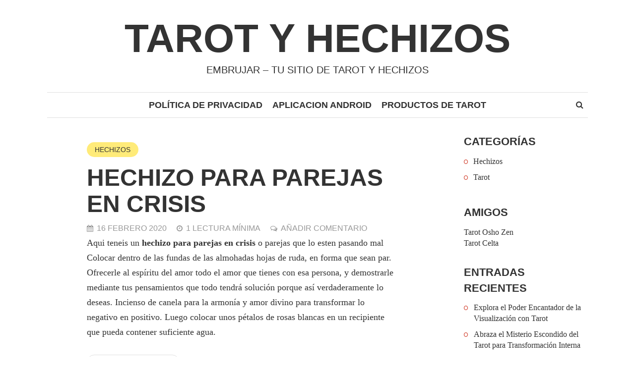

--- FILE ---
content_type: text/html; charset=UTF-8
request_url: https://www.embrujar.com/hechizo-para-parejas-en-crisis/
body_size: 14512
content:
<!DOCTYPE html><html lang="es" prefix="og: https://ogp.me/ns#"><head><script data-no-optimize="1">var litespeed_docref=sessionStorage.getItem("litespeed_docref");litespeed_docref&&(Object.defineProperty(document,"referrer",{get:function(){return litespeed_docref}}),sessionStorage.removeItem("litespeed_docref"));</script> <meta charset="UTF-8"><meta name="viewport" content="width=device-width, initial-scale=1"><link rel="profile" href="https://gmpg.org/xfn/11"><link rel="pingback" href=""><title>Hechizo para parejas en crisis - Tarot y Hechizos</title><meta name="description" content="Aqui teneis un hechizo para parejas en crisis o parejas que lo esten pasando mal Colocar dentro de las fundas de las almohadas hojas de ruda, en forma que"/><meta name="robots" content="index, follow, max-snippet:-1, max-video-preview:-1, max-image-preview:large"/><link rel="canonical" href="https://www.embrujar.com/hechizo-para-parejas-en-crisis/" /><meta property="og:locale" content="es_ES" /><meta property="og:type" content="article" /><meta property="og:title" content="Hechizo para parejas en crisis - Tarot y Hechizos" /><meta property="og:description" content="Aqui teneis un hechizo para parejas en crisis o parejas que lo esten pasando mal Colocar dentro de las fundas de las almohadas hojas de ruda, en forma que" /><meta property="og:url" content="https://www.embrujar.com/hechizo-para-parejas-en-crisis/" /><meta property="og:site_name" content="Tarot y Hechizos" /><meta property="article:tag" content="hechizos de amor" /><meta property="article:section" content="Hechizos" /><meta property="og:image" content="https://i0.wp.com/www.embrujar.com/wp-content/uploads/2020/02/tarot_angelical.jpg" /><meta property="og:image:secure_url" content="https://i0.wp.com/www.embrujar.com/wp-content/uploads/2020/02/tarot_angelical.jpg" /><meta property="og:image:width" content="720" /><meta property="og:image:height" content="300" /><meta property="og:image:alt" content="Hechizo para parejas en crisis" /><meta property="og:image:type" content="image/jpeg" /><meta property="article:published_time" content="2020-02-16T00:25:28+00:00" /><meta name="twitter:card" content="summary_large_image" /><meta name="twitter:title" content="Hechizo para parejas en crisis - Tarot y Hechizos" /><meta name="twitter:description" content="Aqui teneis un hechizo para parejas en crisis o parejas que lo esten pasando mal Colocar dentro de las fundas de las almohadas hojas de ruda, en forma que" /><meta name="twitter:image" content="https://i0.wp.com/www.embrujar.com/wp-content/uploads/2020/02/tarot_angelical.jpg" /><meta name="twitter:label1" content="Escrito por" /><meta name="twitter:data1" content="Embrujar" /><meta name="twitter:label2" content="Tiempo de lectura" /><meta name="twitter:data2" content="Menos de un minuto" /> <script type="application/ld+json" class="rank-math-schema">{"@context":"https://schema.org","@graph":[{"@type":["Person","Organization"],"@id":"https://www.embrujar.com/#person","name":"Tarot y Hechizos","logo":{"@type":"ImageObject","@id":"https://www.embrujar.com/#logo","url":"https://www.embrujar.com/wp-content/uploads/2020/02/cropped-tarot_normal.jpg","contentUrl":"https://www.embrujar.com/wp-content/uploads/2020/02/cropped-tarot_normal.jpg","caption":"Tarot y Hechizos","inLanguage":"es","width":"512","height":"512"},"image":{"@type":"ImageObject","@id":"https://www.embrujar.com/#logo","url":"https://www.embrujar.com/wp-content/uploads/2020/02/cropped-tarot_normal.jpg","contentUrl":"https://www.embrujar.com/wp-content/uploads/2020/02/cropped-tarot_normal.jpg","caption":"Tarot y Hechizos","inLanguage":"es","width":"512","height":"512"}},{"@type":"WebSite","@id":"https://www.embrujar.com/#website","url":"https://www.embrujar.com","name":"Tarot y Hechizos","publisher":{"@id":"https://www.embrujar.com/#person"},"inLanguage":"es"},{"@type":"ImageObject","@id":"https://i0.wp.com/www.embrujar.com/wp-content/uploads/2020/02/tarot_angelical.jpg?fit=720%2C300&amp;ssl=1","url":"https://i0.wp.com/www.embrujar.com/wp-content/uploads/2020/02/tarot_angelical.jpg?fit=720%2C300&amp;ssl=1","width":"720","height":"300","inLanguage":"es"},{"@type":"WebPage","@id":"https://www.embrujar.com/hechizo-para-parejas-en-crisis/#webpage","url":"https://www.embrujar.com/hechizo-para-parejas-en-crisis/","name":"Hechizo para parejas en crisis - Tarot y Hechizos","datePublished":"2020-02-16T00:25:28+00:00","dateModified":"2020-02-16T00:25:28+00:00","isPartOf":{"@id":"https://www.embrujar.com/#website"},"primaryImageOfPage":{"@id":"https://i0.wp.com/www.embrujar.com/wp-content/uploads/2020/02/tarot_angelical.jpg?fit=720%2C300&amp;ssl=1"},"inLanguage":"es"},{"@type":"Person","@id":"https://www.embrujar.com/author/embrujar/","name":"Embrujar","url":"https://www.embrujar.com/author/embrujar/","image":{"@type":"ImageObject","@id":"https://www.embrujar.com/wp-content/litespeed/avatar/6566c48e951da804e6646c1cc8d713d1.jpg?ver=1769018922","url":"https://www.embrujar.com/wp-content/litespeed/avatar/6566c48e951da804e6646c1cc8d713d1.jpg?ver=1769018922","caption":"Embrujar","inLanguage":"es"}},{"@type":"BlogPosting","headline":"Hechizo para parejas en crisis - Tarot y Hechizos","datePublished":"2020-02-16T00:25:28+00:00","dateModified":"2020-02-16T00:25:28+00:00","articleSection":"Hechizos","author":{"@id":"https://www.embrujar.com/author/embrujar/","name":"Embrujar"},"publisher":{"@id":"https://www.embrujar.com/#person"},"description":"Aqui teneis un hechizo para parejas en crisis o parejas que lo esten pasando mal Colocar dentro de las fundas de las almohadas hojas de ruda, en forma que","name":"Hechizo para parejas en crisis - Tarot y Hechizos","@id":"https://www.embrujar.com/hechizo-para-parejas-en-crisis/#richSnippet","isPartOf":{"@id":"https://www.embrujar.com/hechizo-para-parejas-en-crisis/#webpage"},"image":{"@id":"https://i0.wp.com/www.embrujar.com/wp-content/uploads/2020/02/tarot_angelical.jpg?fit=720%2C300&amp;ssl=1"},"inLanguage":"es","mainEntityOfPage":{"@id":"https://www.embrujar.com/hechizo-para-parejas-en-crisis/#webpage"}}]}</script> <link rel='dns-prefetch' href='//www.googletagmanager.com' /><link rel='dns-prefetch' href='//stats.wp.com' /><link rel='dns-prefetch' href='//use.fontawesome.com' /><link rel='dns-prefetch' href='//fonts.googleapis.com' /><link rel='dns-prefetch' href='//pagead2.googlesyndication.com' /><link rel='preconnect' href='//i0.wp.com' /><link rel='preconnect' href='//c0.wp.com' /><link rel="alternate" type="application/rss+xml" title="Tarot y Hechizos &raquo; Feed" href="https://www.embrujar.com/feed/" /><link rel="alternate" type="application/rss+xml" title="Tarot y Hechizos &raquo; Feed de los comentarios" href="https://www.embrujar.com/comments/feed/" /><link rel="alternate" type="application/rss+xml" title="Tarot y Hechizos &raquo; Comentario Hechizo para parejas en crisis del feed" href="https://www.embrujar.com/hechizo-para-parejas-en-crisis/feed/" /><link rel="alternate" title="oEmbed (JSON)" type="application/json+oembed" href="https://www.embrujar.com/wp-json/oembed/1.0/embed?url=https%3A%2F%2Fwww.embrujar.com%2Fhechizo-para-parejas-en-crisis%2F" /><link rel="alternate" title="oEmbed (XML)" type="text/xml+oembed" href="https://www.embrujar.com/wp-json/oembed/1.0/embed?url=https%3A%2F%2Fwww.embrujar.com%2Fhechizo-para-parejas-en-crisis%2F&#038;format=xml" /><style id='wp-img-auto-sizes-contain-inline-css' type='text/css'>img:is([sizes=auto i],[sizes^="auto," i]){contain-intrinsic-size:3000px 1500px}
/*# sourceURL=wp-img-auto-sizes-contain-inline-css */</style><style id="litespeed-ccss">ul{box-sizing:border-box}.entry-content{counter-reset:footnotes}:root{--wp--preset--font-size--normal:16px;--wp--preset--font-size--huge:42px}:root{--wp--preset--aspect-ratio--square:1;--wp--preset--aspect-ratio--4-3:4/3;--wp--preset--aspect-ratio--3-4:3/4;--wp--preset--aspect-ratio--3-2:3/2;--wp--preset--aspect-ratio--2-3:2/3;--wp--preset--aspect-ratio--16-9:16/9;--wp--preset--aspect-ratio--9-16:9/16;--wp--preset--color--black:#000000;--wp--preset--color--cyan-bluish-gray:#abb8c3;--wp--preset--color--white:#ffffff;--wp--preset--color--pale-pink:#f78da7;--wp--preset--color--vivid-red:#cf2e2e;--wp--preset--color--luminous-vivid-orange:#ff6900;--wp--preset--color--luminous-vivid-amber:#fcb900;--wp--preset--color--light-green-cyan:#7bdcb5;--wp--preset--color--vivid-green-cyan:#00d084;--wp--preset--color--pale-cyan-blue:#8ed1fc;--wp--preset--color--vivid-cyan-blue:#0693e3;--wp--preset--color--vivid-purple:#9b51e0;--wp--preset--gradient--vivid-cyan-blue-to-vivid-purple:linear-gradient(135deg,rgba(6,147,227,1) 0%,rgb(155,81,224) 100%);--wp--preset--gradient--light-green-cyan-to-vivid-green-cyan:linear-gradient(135deg,rgb(122,220,180) 0%,rgb(0,208,130) 100%);--wp--preset--gradient--luminous-vivid-amber-to-luminous-vivid-orange:linear-gradient(135deg,rgba(252,185,0,1) 0%,rgba(255,105,0,1) 100%);--wp--preset--gradient--luminous-vivid-orange-to-vivid-red:linear-gradient(135deg,rgba(255,105,0,1) 0%,rgb(207,46,46) 100%);--wp--preset--gradient--very-light-gray-to-cyan-bluish-gray:linear-gradient(135deg,rgb(238,238,238) 0%,rgb(169,184,195) 100%);--wp--preset--gradient--cool-to-warm-spectrum:linear-gradient(135deg,rgb(74,234,220) 0%,rgb(151,120,209) 20%,rgb(207,42,186) 40%,rgb(238,44,130) 60%,rgb(251,105,98) 80%,rgb(254,248,76) 100%);--wp--preset--gradient--blush-light-purple:linear-gradient(135deg,rgb(255,206,236) 0%,rgb(152,150,240) 100%);--wp--preset--gradient--blush-bordeaux:linear-gradient(135deg,rgb(254,205,165) 0%,rgb(254,45,45) 50%,rgb(107,0,62) 100%);--wp--preset--gradient--luminous-dusk:linear-gradient(135deg,rgb(255,203,112) 0%,rgb(199,81,192) 50%,rgb(65,88,208) 100%);--wp--preset--gradient--pale-ocean:linear-gradient(135deg,rgb(255,245,203) 0%,rgb(182,227,212) 50%,rgb(51,167,181) 100%);--wp--preset--gradient--electric-grass:linear-gradient(135deg,rgb(202,248,128) 0%,rgb(113,206,126) 100%);--wp--preset--gradient--midnight:linear-gradient(135deg,rgb(2,3,129) 0%,rgb(40,116,252) 100%);--wp--preset--font-size--small:13px;--wp--preset--font-size--medium:20px;--wp--preset--font-size--large:36px;--wp--preset--font-size--x-large:42px;--wp--preset--spacing--20:0.44rem;--wp--preset--spacing--30:0.67rem;--wp--preset--spacing--40:1rem;--wp--preset--spacing--50:1.5rem;--wp--preset--spacing--60:2.25rem;--wp--preset--spacing--70:3.38rem;--wp--preset--spacing--80:5.06rem;--wp--preset--shadow--natural:6px 6px 9px rgba(0, 0, 0, 0.2);--wp--preset--shadow--deep:12px 12px 50px rgba(0, 0, 0, 0.4);--wp--preset--shadow--sharp:6px 6px 0px rgba(0, 0, 0, 0.2);--wp--preset--shadow--outlined:6px 6px 0px -3px rgba(255, 255, 255, 1), 6px 6px rgba(0, 0, 0, 1);--wp--preset--shadow--crisp:6px 6px 0px rgba(0, 0, 0, 1)}body{background:#fff}a{color:#d34836}.site-navigation-wrapper{border-top:1px solid rgb(153 153 153 / .3);border-bottom:1px solid rgb(153 153 153 / .3)}body,.site-header .site-title a,.smr-nofimg .smr-post.has-post-thumbnail .entry-header .entry-title,.smr-nav-search button.smr-search-submit{color:#333}.has-post-thumbnail .entry-meta .meta-item,.has-post-thumbnail .entry-meta span,.has-post-thumbnail .entry-meta a{color:rgb(255 255 255 / .7)}.main-navigation li:after{background:#d34836}h1,.h1,.main-navigation a,.smr-nav-social a,.smr-nav-search button.smr-search-submit,.site-header .site-title a{color:#333}.post-categories a{background:#ffeb79}.entry-meta .meta-item,.entry-meta span,.entry-meta a,.entry-footer .meta-tags a,.smr-nofimg .has-post-thumbnail .entry-meta .meta-item,.smr-nofimg .has-post-thumbnail .entry-meta span,.smr-nofimg .has-post-thumbnail .entry-meta a{color:#999}.smr-resp-separator{background:rgb(153 153 153 / .3)}input[type="text"],textarea{border:1px solid rgb(153 153 153 / .7)}.entry-footer .meta-tags a,.smr-post{border-color:rgb(153 153 153 / .3)}button{border:1px solid rgb(211 72 54 / .7);color:#d34836}@media (max-width:620px){.smr-post.has-post-thumbnail .entry-header .entry-title{color:#333}.has-post-thumbnail .entry-meta .meta-item,.has-post-thumbnail .entry-meta span,.has-post-thumbnail .entry-meta a{color:#999}}</style><link rel="preload" data-asynced="1" data-optimized="2" as="style" onload="this.onload=null;this.rel='stylesheet'" href="https://www.embrujar.com/wp-content/litespeed/ucss/84cd31f69fbcf9d37e395801293b532f.css?ver=28c1a" /><script data-optimized="1" type="litespeed/javascript" data-src="https://www.embrujar.com/wp-content/plugins/litespeed-cache/assets/js/css_async.min.js"></script> <link data-asynced="1" as="style" onload="this.onload=null;this.rel='stylesheet'"  rel='preload' id='wp-block-library-css' href='https://c0.wp.com/c/6.9/wp-includes/css/dist/block-library/style.min.css' type='text/css' media='all' /><style id='global-styles-inline-css' type='text/css'>:root{--wp--preset--aspect-ratio--square: 1;--wp--preset--aspect-ratio--4-3: 4/3;--wp--preset--aspect-ratio--3-4: 3/4;--wp--preset--aspect-ratio--3-2: 3/2;--wp--preset--aspect-ratio--2-3: 2/3;--wp--preset--aspect-ratio--16-9: 16/9;--wp--preset--aspect-ratio--9-16: 9/16;--wp--preset--color--black: #000000;--wp--preset--color--cyan-bluish-gray: #abb8c3;--wp--preset--color--white: #ffffff;--wp--preset--color--pale-pink: #f78da7;--wp--preset--color--vivid-red: #cf2e2e;--wp--preset--color--luminous-vivid-orange: #ff6900;--wp--preset--color--luminous-vivid-amber: #fcb900;--wp--preset--color--light-green-cyan: #7bdcb5;--wp--preset--color--vivid-green-cyan: #00d084;--wp--preset--color--pale-cyan-blue: #8ed1fc;--wp--preset--color--vivid-cyan-blue: #0693e3;--wp--preset--color--vivid-purple: #9b51e0;--wp--preset--gradient--vivid-cyan-blue-to-vivid-purple: linear-gradient(135deg,rgb(6,147,227) 0%,rgb(155,81,224) 100%);--wp--preset--gradient--light-green-cyan-to-vivid-green-cyan: linear-gradient(135deg,rgb(122,220,180) 0%,rgb(0,208,130) 100%);--wp--preset--gradient--luminous-vivid-amber-to-luminous-vivid-orange: linear-gradient(135deg,rgb(252,185,0) 0%,rgb(255,105,0) 100%);--wp--preset--gradient--luminous-vivid-orange-to-vivid-red: linear-gradient(135deg,rgb(255,105,0) 0%,rgb(207,46,46) 100%);--wp--preset--gradient--very-light-gray-to-cyan-bluish-gray: linear-gradient(135deg,rgb(238,238,238) 0%,rgb(169,184,195) 100%);--wp--preset--gradient--cool-to-warm-spectrum: linear-gradient(135deg,rgb(74,234,220) 0%,rgb(151,120,209) 20%,rgb(207,42,186) 40%,rgb(238,44,130) 60%,rgb(251,105,98) 80%,rgb(254,248,76) 100%);--wp--preset--gradient--blush-light-purple: linear-gradient(135deg,rgb(255,206,236) 0%,rgb(152,150,240) 100%);--wp--preset--gradient--blush-bordeaux: linear-gradient(135deg,rgb(254,205,165) 0%,rgb(254,45,45) 50%,rgb(107,0,62) 100%);--wp--preset--gradient--luminous-dusk: linear-gradient(135deg,rgb(255,203,112) 0%,rgb(199,81,192) 50%,rgb(65,88,208) 100%);--wp--preset--gradient--pale-ocean: linear-gradient(135deg,rgb(255,245,203) 0%,rgb(182,227,212) 50%,rgb(51,167,181) 100%);--wp--preset--gradient--electric-grass: linear-gradient(135deg,rgb(202,248,128) 0%,rgb(113,206,126) 100%);--wp--preset--gradient--midnight: linear-gradient(135deg,rgb(2,3,129) 0%,rgb(40,116,252) 100%);--wp--preset--font-size--small: 13px;--wp--preset--font-size--medium: 20px;--wp--preset--font-size--large: 36px;--wp--preset--font-size--x-large: 42px;--wp--preset--spacing--20: 0.44rem;--wp--preset--spacing--30: 0.67rem;--wp--preset--spacing--40: 1rem;--wp--preset--spacing--50: 1.5rem;--wp--preset--spacing--60: 2.25rem;--wp--preset--spacing--70: 3.38rem;--wp--preset--spacing--80: 5.06rem;--wp--preset--shadow--natural: 6px 6px 9px rgba(0, 0, 0, 0.2);--wp--preset--shadow--deep: 12px 12px 50px rgba(0, 0, 0, 0.4);--wp--preset--shadow--sharp: 6px 6px 0px rgba(0, 0, 0, 0.2);--wp--preset--shadow--outlined: 6px 6px 0px -3px rgb(255, 255, 255), 6px 6px rgb(0, 0, 0);--wp--preset--shadow--crisp: 6px 6px 0px rgb(0, 0, 0);}:where(.is-layout-flex){gap: 0.5em;}:where(.is-layout-grid){gap: 0.5em;}body .is-layout-flex{display: flex;}.is-layout-flex{flex-wrap: wrap;align-items: center;}.is-layout-flex > :is(*, div){margin: 0;}body .is-layout-grid{display: grid;}.is-layout-grid > :is(*, div){margin: 0;}:where(.wp-block-columns.is-layout-flex){gap: 2em;}:where(.wp-block-columns.is-layout-grid){gap: 2em;}:where(.wp-block-post-template.is-layout-flex){gap: 1.25em;}:where(.wp-block-post-template.is-layout-grid){gap: 1.25em;}.has-black-color{color: var(--wp--preset--color--black) !important;}.has-cyan-bluish-gray-color{color: var(--wp--preset--color--cyan-bluish-gray) !important;}.has-white-color{color: var(--wp--preset--color--white) !important;}.has-pale-pink-color{color: var(--wp--preset--color--pale-pink) !important;}.has-vivid-red-color{color: var(--wp--preset--color--vivid-red) !important;}.has-luminous-vivid-orange-color{color: var(--wp--preset--color--luminous-vivid-orange) !important;}.has-luminous-vivid-amber-color{color: var(--wp--preset--color--luminous-vivid-amber) !important;}.has-light-green-cyan-color{color: var(--wp--preset--color--light-green-cyan) !important;}.has-vivid-green-cyan-color{color: var(--wp--preset--color--vivid-green-cyan) !important;}.has-pale-cyan-blue-color{color: var(--wp--preset--color--pale-cyan-blue) !important;}.has-vivid-cyan-blue-color{color: var(--wp--preset--color--vivid-cyan-blue) !important;}.has-vivid-purple-color{color: var(--wp--preset--color--vivid-purple) !important;}.has-black-background-color{background-color: var(--wp--preset--color--black) !important;}.has-cyan-bluish-gray-background-color{background-color: var(--wp--preset--color--cyan-bluish-gray) !important;}.has-white-background-color{background-color: var(--wp--preset--color--white) !important;}.has-pale-pink-background-color{background-color: var(--wp--preset--color--pale-pink) !important;}.has-vivid-red-background-color{background-color: var(--wp--preset--color--vivid-red) !important;}.has-luminous-vivid-orange-background-color{background-color: var(--wp--preset--color--luminous-vivid-orange) !important;}.has-luminous-vivid-amber-background-color{background-color: var(--wp--preset--color--luminous-vivid-amber) !important;}.has-light-green-cyan-background-color{background-color: var(--wp--preset--color--light-green-cyan) !important;}.has-vivid-green-cyan-background-color{background-color: var(--wp--preset--color--vivid-green-cyan) !important;}.has-pale-cyan-blue-background-color{background-color: var(--wp--preset--color--pale-cyan-blue) !important;}.has-vivid-cyan-blue-background-color{background-color: var(--wp--preset--color--vivid-cyan-blue) !important;}.has-vivid-purple-background-color{background-color: var(--wp--preset--color--vivid-purple) !important;}.has-black-border-color{border-color: var(--wp--preset--color--black) !important;}.has-cyan-bluish-gray-border-color{border-color: var(--wp--preset--color--cyan-bluish-gray) !important;}.has-white-border-color{border-color: var(--wp--preset--color--white) !important;}.has-pale-pink-border-color{border-color: var(--wp--preset--color--pale-pink) !important;}.has-vivid-red-border-color{border-color: var(--wp--preset--color--vivid-red) !important;}.has-luminous-vivid-orange-border-color{border-color: var(--wp--preset--color--luminous-vivid-orange) !important;}.has-luminous-vivid-amber-border-color{border-color: var(--wp--preset--color--luminous-vivid-amber) !important;}.has-light-green-cyan-border-color{border-color: var(--wp--preset--color--light-green-cyan) !important;}.has-vivid-green-cyan-border-color{border-color: var(--wp--preset--color--vivid-green-cyan) !important;}.has-pale-cyan-blue-border-color{border-color: var(--wp--preset--color--pale-cyan-blue) !important;}.has-vivid-cyan-blue-border-color{border-color: var(--wp--preset--color--vivid-cyan-blue) !important;}.has-vivid-purple-border-color{border-color: var(--wp--preset--color--vivid-purple) !important;}.has-vivid-cyan-blue-to-vivid-purple-gradient-background{background: var(--wp--preset--gradient--vivid-cyan-blue-to-vivid-purple) !important;}.has-light-green-cyan-to-vivid-green-cyan-gradient-background{background: var(--wp--preset--gradient--light-green-cyan-to-vivid-green-cyan) !important;}.has-luminous-vivid-amber-to-luminous-vivid-orange-gradient-background{background: var(--wp--preset--gradient--luminous-vivid-amber-to-luminous-vivid-orange) !important;}.has-luminous-vivid-orange-to-vivid-red-gradient-background{background: var(--wp--preset--gradient--luminous-vivid-orange-to-vivid-red) !important;}.has-very-light-gray-to-cyan-bluish-gray-gradient-background{background: var(--wp--preset--gradient--very-light-gray-to-cyan-bluish-gray) !important;}.has-cool-to-warm-spectrum-gradient-background{background: var(--wp--preset--gradient--cool-to-warm-spectrum) !important;}.has-blush-light-purple-gradient-background{background: var(--wp--preset--gradient--blush-light-purple) !important;}.has-blush-bordeaux-gradient-background{background: var(--wp--preset--gradient--blush-bordeaux) !important;}.has-luminous-dusk-gradient-background{background: var(--wp--preset--gradient--luminous-dusk) !important;}.has-pale-ocean-gradient-background{background: var(--wp--preset--gradient--pale-ocean) !important;}.has-electric-grass-gradient-background{background: var(--wp--preset--gradient--electric-grass) !important;}.has-midnight-gradient-background{background: var(--wp--preset--gradient--midnight) !important;}.has-small-font-size{font-size: var(--wp--preset--font-size--small) !important;}.has-medium-font-size{font-size: var(--wp--preset--font-size--medium) !important;}.has-large-font-size{font-size: var(--wp--preset--font-size--large) !important;}.has-x-large-font-size{font-size: var(--wp--preset--font-size--x-large) !important;}
/*# sourceURL=global-styles-inline-css */</style><style id='classic-theme-styles-inline-css' type='text/css'>/*! This file is auto-generated */
.wp-block-button__link{color:#fff;background-color:#32373c;border-radius:9999px;box-shadow:none;text-decoration:none;padding:calc(.667em + 2px) calc(1.333em + 2px);font-size:1.125em}.wp-block-file__button{background:#32373c;color:#fff;text-decoration:none}
/*# sourceURL=/wp-includes/css/classic-themes.min.css */</style><style id='smr-style-inline-css' type='text/css'>body,.main-navigation ul ul {background: #ffffff;}a{color: #d34836;}.site-navigation-wrapper{border-top: 1px solid rgba(153,153,153,0.3);border-bottom: 1px solid rgba(153,153,153,0.3);}.entry-content a:not(.more-link):not(.wp-block-button__link){color: #333333;background: -webkit-gradient(linear, 50% 100%, 50% 0%, color-stop(50%, #ffffff), color-stop(50%, #d34836));background: -moz-linear-gradient(bottom, #ffffff 50%, #d34836 50%);background: -webkit-linear-gradient(bottom, #ffffff 50%, #d34836 50%);background: linear-gradient(to top, #ffffff 50%, #d34836 50%);background-repeat: repeat-x;background-size: 2px 2px;background-position: 0 100%;text-shadow: 2px 0 #ffffff, 0px 2px #ffffff, -2px 0 #ffffff, 0 -2px #ffffff;}body,.site-header .site-title a,.smr-nofimg .smr-post.has-post-thumbnail .entry-title a,.smr-nofimg .smr-post.has-post-thumbnail .entry-header .entry-title,.sidebar a,.archive-head p,.smr-prev-next a,.smr-nav-search button.smr-search-submit,.sidebar .smr-search-form .smr-search-submit{color: #333333;}.has-post-thumbnail .entry-meta .meta-item, .has-post-thumbnail .entry-meta span, .has-post-thumbnail .entry-meta a{color: rgba(255,255,255,0.7);}.has-post-thumbnail .entry-meta a:hover{color: #FFF;}.main-navigation li:after{background: #d34836;}.smr-pagination a,.entry-meta a:hover,.sidebar a:hover,.sidebar li:before,.entry-content a:hover,.entry-title a:hover,.comment-list .comment-reply-link,.smr-author-box .smr-author-link,.sub-menu li:hover > a,.smr-nofimg .smr-post.has-post-thumbnail .entry-title a:hover,.smr-nofimg .has-post-thumbnail .entry-meta a:hover,.smr-post.format-video .entry-header .entry-title a:hover,.smr-post.format-gallery .entry-header .entry-title a:hover,.smr-post.format-audio .entry-header .entry-title a:hover,.smr-post.format-image .entry-header .entry-title a:hover,.smr-post.format-video .entry-header .entry-meta a:hover,.smr-post.format-audio .entry-header .entry-meta a:hover,.smr-post.format-gallery .entry-header .entry-meta a:hover,.smr-post.format-image .entry-header .entry-meta a:hover,.sidebar .tagcloud a:hover,.entry-footer .meta-tags a:hover,.smr-prev-next a:hover,.site-footer a:hover{color: #d34836;}.sidebar .tagcloud a:hover,.entry-footer .meta-tags a:hover,.smr-pagination a,.smr-pagination .page-numbers.current,.comment-list .comment-reply-link,.smr-author-box .smr-author-link,.more-link,.smr-pagelinks-nav a,.mks_autor_link_wrap a{border: 1px solid rgba(211,72,54,0.7)}.smr-pagination a:hover,.smr-pagination .page-numbers.current{background: #d34836;}.smr-format-action,.smr-format-action:hover,.comment-list .comment-reply-link:hover,.smr-author-box .smr-author-link:hover,.entry-content p .more-link:hover,.smr-pagelinks-nav a:hover,.mks_autor_link_wrap a:hover{color: #FFF;background: #d34836;}h1,h2,h3,h4,h5,h6,.h1,.h2,.h3,.h4,.h5,.h6,.entry-title a,.main-navigation a,.smr-nav-social a,.smr-nav-search button.smr-search-submit,.site-header .site-title a,.smr-post.format-video .entry-header .entry-title,.smr-post.format-gallery .entry-header .entry-title,.smr-post.format-audio .entry-header .entry-title,.smr-post.format-image .entry-header .entry-title,.smr-post.format-video .entry-header .entry-title a,.smr-post.format-gallery .entry-header .entry-title a,.smr-post.format-audio .entry-header .entry-title a,.smr-post.format-image .entry-header .entry-title a{color: #333333;}.post-categories a{background: #ffeb79;}.entry-meta .meta-item, .entry-meta span, .entry-meta a,.comment-metadata a,.entry-footer .meta-tags a,.smr-nofimg .has-post-thumbnail .entry-meta .meta-item, .smr-nofimg .has-post-thumbnail .entry-meta span, .smr-nofimg .has-post-thumbnail .entry-meta a,.smr-post.format-video .entry-header .entry-meta *,.smr-post.format-audio .entry-header .entry-meta *,.smr-post.format-gallery .entry-header .entry-meta *,.smr-post.format-image .entry-header .entry-meta *,.tagcloud a,.post-date,.sidebar .comment-author-link,.rss-date{color: #999999;}.smr-resp-separator{background: rgba(153,153,153,0.3);}input[type="text"],input[type="email"],input[type="url"],input[type="password"],textarea,select,.widget select{border: 1px solid rgba(153,153,153,0.7)}.entry-footer .meta-tags a,blockquote,.smr-post{border-color: rgba(153,153,153,0.3);}.comment-form .form-submit .submit,.mks_autor_link_wrap a,button, html input[type="button"], input[type="reset"], input[type="submit"]{border: 1px solid rgba(211,72,54,0.7);color: #d34836;}hr{border-top: 1px solid rgba(153,153,153,0.3);}.error404 .entry-content .smr-search-form .smr-search-submit,.not-found .smr-search-form .smr-search-submit{color: #333333;background: transparent;}.comment-form .form-submit .submit:hover,button:hover,html input[type="button"]:hover, input[type="reset"]:hover, input[type="submit"]:hover{color: #FFF;background: #d34836;}.site-footer a{color: #ffffff;}.mobile-nav{background: #d34836;}@media (max-width: 620px){.smr-post.has-post-thumbnail .entry-header .entry-title, .smr-post.has-post-thumbnail .entry-header .entry-title a{color: #333333;}.has-post-thumbnail .entry-meta .meta-item, .has-post-thumbnail .entry-meta span, .has-post-thumbnail .entry-meta a{color: #999999;}.has-post-thumbnail .entry-meta a:hover{color: #d34836;}}
/*# sourceURL=smr-style-inline-css */</style> <script type="litespeed/javascript" data-src="https://c0.wp.com/c/6.9/wp-includes/js/jquery/jquery.min.js" id="jquery-core-js"></script> <script type="litespeed/javascript" data-src="https://c0.wp.com/c/6.9/wp-includes/js/jquery/jquery-migrate.min.js" id="jquery-migrate-js"></script> 
 <script type="litespeed/javascript" data-src="https://www.googletagmanager.com/gtag/js?id=GT-KTBL3Z3Q" id="google_gtagjs-js"></script> <script id="google_gtagjs-js-after" type="litespeed/javascript">window.dataLayer=window.dataLayer||[];function gtag(){dataLayer.push(arguments)}
gtag("set","linker",{"domains":["www.embrujar.com"]});gtag("js",new Date());gtag("set","developer_id.dZTNiMT",!0);gtag("config","GT-KTBL3Z3Q")</script> <link rel="https://api.w.org/" href="https://www.embrujar.com/wp-json/" /><link rel="alternate" title="JSON" type="application/json" href="https://www.embrujar.com/wp-json/wp/v2/posts/90" /><link rel="EditURI" type="application/rsd+xml" title="RSD" href="https://www.embrujar.com/xmlrpc.php?rsd" /><meta name="generator" content="WordPress 6.9" /><link rel='shortlink' href='https://www.embrujar.com/?p=90' /><meta name="generator" content="Site Kit by Google 1.170.0" /><style>img#wpstats{display:none}</style><meta name="google-adsense-platform-account" content="ca-host-pub-2644536267352236"><meta name="google-adsense-platform-domain" content="sitekit.withgoogle.com"> <script type="litespeed/javascript" data-src="https://pagead2.googlesyndication.com/pagead/js/adsbygoogle.js?client=ca-pub-6167603872458915&amp;host=ca-host-pub-2644536267352236" crossorigin="anonymous"></script> <link rel="icon" href="https://i0.wp.com/www.embrujar.com/wp-content/uploads/2020/02/cropped-tarot_normal.jpg?fit=32%2C32&#038;ssl=1" sizes="32x32" /><link rel="icon" href="https://i0.wp.com/www.embrujar.com/wp-content/uploads/2020/02/cropped-tarot_normal.jpg?fit=192%2C192&#038;ssl=1" sizes="192x192" /><link rel="apple-touch-icon" href="https://i0.wp.com/www.embrujar.com/wp-content/uploads/2020/02/cropped-tarot_normal.jpg?fit=180%2C180&#038;ssl=1" /><meta name="msapplication-TileImage" content="https://i0.wp.com/www.embrujar.com/wp-content/uploads/2020/02/cropped-tarot_normal.jpg?fit=270%2C270&#038;ssl=1" /><style type="text/css" id="wp-custom-css">ins.adsbygoogle[data-ad-status="unfilled"] {
    display: none !important;
}</style></head><body data-rsssl=1 class="wp-singular post-template-default single single-post postid-90 single-format-standard wp-theme-shamrock smr-nofimg"><div id="wrapper"><header id="masthead" class="container site-header" role="banner"><div class="col-lg-12 col-sm-12 col-xs-12"><div class="site-branding">
<span class="site-title h1"><a href="https://www.embrujar.com/" rel="home">Tarot y Hechizos</a></span><p class="site-description">Embrujar &#8211; Tu sitio de Tarot y Hechizos</p></div><div class="site-navigation-wrapper"><div id="smr-nav-social-wrap" class="smr-nav-social-wrap"><ul id="smr-nav-social" class="smr-nav-social"><li><a href="#" target="_blank" class="smr-facebook"><span class="smr-social-name">Facebook</span></a></li><li><a href="#" target="_blank" class="smr-twitter"><span class="smr-social-name">Twitter</span></a></li><li><a href="#" target="_blank" class="smr-gplus"><span class="smr-social-name">Google Plus</span></a></li></ul></div><div id="smr-nav-search" class="smr-nav-search"><form class="smr-search-form" action="https://www.embrujar.com/" method="get">
<input name="s" class="smr-search-input" size="20" type="text" value="Escribe  aquí para buscar..." onfocus="(this.value == 'Escribe  aquí para buscar...') && (this.value = '')" onblur="(this.value == '') && (this.value = 'Escribe  aquí para buscar...')" placeholder="Escribe  aquí para buscar..." />
<button type="submit" class="smr-search-submit"><i class="fa fa-search"></i></button></form></div><nav id="site-navigation" class="main-navigation" role="navigation"><ul id="smr-main-nav" class="smr-main-nav"><li id="menu-item-247" class="menu-item menu-item-type-post_type menu-item-object-page menu-item-privacy-policy menu-item-247"><a rel="privacy-policy" href="https://www.embrujar.com/politica-privacidad/">Política de privacidad</a></li><li id="menu-item-248" class="menu-item menu-item-type-custom menu-item-object-custom menu-item-248"><a target="_blank" href="https://play.google.com/store/apps/details?id=com.MagiaBlanca">Aplicacion Android</a></li><li id="menu-item-380" class="menu-item menu-item-type-custom menu-item-object-custom menu-item-380"><a target="_blank" href="https://tarot.red/?ref=embrujar">Productos de Tarot</a></li></ul></nav></div>
<span class="smr-hamburger"><i class="fa fa-bars"></i></span><div class="smr-resp-separator"></div></div></header><div id="content" class="container site-content"><div id="primary" class="content-area col-lg-9 col-md-8 col-sm-12 col-xs-12"><main id="main" class="site-main" role="main"><div class='code-block code-block-4' style='margin: 8px auto; text-align: center; display: block; clear: both;'> <script type="litespeed/javascript" data-src="https://pagead2.googlesyndication.com/pagead/js/adsbygoogle.js?client=ca-pub-6167603872458915"
     crossorigin="anonymous"></script> 
<ins class="adsbygoogle"
style="display:block"
data-ad-client="ca-pub-6167603872458915"
data-ad-slot="6399687850"
data-ad-format="auto"
data-full-width-responsive="true"></ins> <script type="litespeed/javascript">(adsbygoogle=window.adsbygoogle||[]).push({})</script></div><article id="post-90" class="smr-post post-90 post type-post status-publish format-standard has-post-thumbnail hentry category-hechizos tag-hechizos-de-amor"><div class="entry-header-wrapper"><header class="entry-header"><ul class="post-categories"><li><a href="https://www.embrujar.com/category/hechizos/" rel="category tag">Hechizos</a></li></ul><h1 class="entry-title">Hechizo para parejas en crisis</h1><div class="entry-meta"><div class="meta-item"><i class="fa fa-calendar"></i><span class="updated">16 febrero 2020</span></div><div class="meta-item"><i class="fa fa-clock-o"></i>1 lectura mínima</div><div class="meta-item"><i class="fa fa-comments-o"></i><a href="https://www.embrujar.com/hechizo-para-parejas-en-crisis/#respond">Añadir comentario</a></div></div></header></div><div class="entry-content"><p>Aqui teneis un <strong>hechizo para parejas en crisis</strong> o parejas que lo esten pasando mal<br />
Colocar dentro de las fundas de las almohadas hojas de ruda, en forma que sean par. Ofrecerle al esp&iacute;ritu del amor todo el amor que tienes con esa persona, y demostrarle mediante tus pensamientos que todo tendr&aacute; soluci&oacute;n porque as&iacute; verdaderamente lo deseas. Incienso de canela para la armon&iacute;a y amor divino para transformar lo negativo en positivo. Luego colocar unos p&eacute;talos de rosas blancas en un recipiente que pueda contener suficiente agua.</p><div class='code-block code-block-2' style='margin: 8px auto; text-align: center; display: block; clear: both;'> <script type="litespeed/javascript" data-src="https://pagead2.googlesyndication.com/pagead/js/adsbygoogle.js?client=ca-pub-6167603872458915"
     crossorigin="anonymous"></script> <ins class="adsbygoogle"
style="display:block; text-align:center;"
data-ad-layout="in-article"
data-ad-format="fluid"
data-ad-client="ca-pub-6167603872458915"
data-ad-slot="9291991800"></ins> <script type="litespeed/javascript">(adsbygoogle=window.adsbygoogle||[]).push({})</script></div><div class='code-block code-block-3' style='margin: 8px auto; text-align: center; display: block; clear: both;'> <script type="litespeed/javascript" data-src="https://pagead2.googlesyndication.com/pagead/js/adsbygoogle.js?client=ca-pub-6167603872458915"
     crossorigin="anonymous"></script> 
<ins class="adsbygoogle"
style="display:block"
data-ad-client="ca-pub-6167603872458915"
data-ad-slot="6399687850"
data-ad-format="auto"
data-full-width-responsive="true"></ins> <script type="litespeed/javascript">(adsbygoogle=window.adsbygoogle||[]).push({})</script></div></div></article><footer class="entry-footer"><div class="meta-tags">
<a href="https://www.embrujar.com/tag/hechizos-de-amor/" rel="tag">hechizos de amor</a></div></footer><div id="prev-next" class="smr-prev-next"><div class="smr-post-separator"></div><div class="col-lg-6 col-md-6 col-sm-6 smr-nopadding smr-prev-post">
<img data-lazyloaded="1" src="[data-uri]" width="150" height="150" data-src="https://i0.wp.com/www.embrujar.com/wp-content/uploads/2020/02/tarot_angelical.jpg?resize=150%2C150&amp;ssl=1" class="attachment-thumbnail size-thumbnail wp-post-image default-featured-img" alt="" decoding="async" data-srcset="https://i0.wp.com/www.embrujar.com/wp-content/uploads/2020/02/tarot_angelical.jpg?resize=150%2C150&amp;ssl=1 150w, https://i0.wp.com/www.embrujar.com/wp-content/uploads/2020/02/tarot_angelical.jpg?zoom=2&amp;resize=150%2C150&amp;ssl=1 300w, https://i0.wp.com/www.embrujar.com/wp-content/uploads/2020/02/tarot_angelical.jpg?zoom=3&amp;resize=150%2C150&amp;ssl=1 450w" data-sizes="(max-width: 150px) 100vw, 150px" />		<a href="https://www.embrujar.com/las-piedras-y-la-magia/" rel="prev">Las piedras y la magia</a></div><div class="col-lg-6 col-md-6 col-sm-6 smr-nopadding smr-next-post">
<img data-lazyloaded="1" src="[data-uri]" width="150" height="150" data-src="https://i0.wp.com/www.embrujar.com/wp-content/uploads/2020/02/tarot_angelical.jpg?resize=150%2C150&amp;ssl=1" class="attachment-thumbnail size-thumbnail wp-post-image default-featured-img" alt="" decoding="async" loading="lazy" data-srcset="https://i0.wp.com/www.embrujar.com/wp-content/uploads/2020/02/tarot_angelical.jpg?resize=150%2C150&amp;ssl=1 150w, https://i0.wp.com/www.embrujar.com/wp-content/uploads/2020/02/tarot_angelical.jpg?zoom=2&amp;resize=150%2C150&amp;ssl=1 300w, https://i0.wp.com/www.embrujar.com/wp-content/uploads/2020/02/tarot_angelical.jpg?zoom=3&amp;resize=150%2C150&amp;ssl=1 450w" data-sizes="auto, (max-width: 150px) 100vw, 150px" />		<a href="https://www.embrujar.com/consecuencias-de-los-amarres/" rel="next">Consecuencias de los amarres</a></div><div class="smr-post-separator"></div></div><div id="comments" class="comments-area"><div id="respond" class="comment-respond"><h3 id="reply-title" class="comment-reply-title">Deja una respuesta <small><a rel="nofollow" id="cancel-comment-reply-link" href="/hechizo-para-parejas-en-crisis/#respond" style="display:none;">Cancelar la respuesta</a></small></h3><form action="https://www.embrujar.com/wp-comments-post.php" method="post" id="commentform" class="comment-form"><p class="comment-notes"><span id="email-notes">Tu dirección de correo electrónico no será publicada.</span> <span class="required-field-message">Los campos obligatorios están marcados con <span class="required">*</span></span></p><p class="comment-form-comment"><label for="comment">Comentario <span class="required">*</span></label><textarea id="comment" name="comment" cols="45" rows="8" maxlength="65525" required></textarea></p><p class="comment-form-author"><label for="author">Nombre <span class="required">*</span></label> <input id="author" name="author" type="text" value="" size="30" maxlength="245" autocomplete="name" required /></p><p class="comment-form-email"><label for="email">Correo electrónico <span class="required">*</span></label> <input id="email" name="email" type="email" value="" size="30" maxlength="100" aria-describedby="email-notes" autocomplete="email" required /></p><p class="comment-form-url"><label for="url">Web</label> <input id="url" name="url" type="url" value="" size="30" maxlength="200" autocomplete="url" /></p><p class="comment-form-cookies-consent"><input id="wp-comment-cookies-consent" name="wp-comment-cookies-consent" type="checkbox" value="yes" /> <label for="wp-comment-cookies-consent">Guarda mi nombre, correo electrónico y web en este navegador para la próxima vez que comente.</label></p> <script type="litespeed/javascript">document.addEventListener("DOMContentLiteSpeedLoaded",function(){setTimeout(function(){var e=document.getElementById("cf-turnstile-c-457547970");e&&!e.innerHTML.trim()&&(turnstile.remove("#cf-turnstile-c-457547970"),turnstile.render("#cf-turnstile-c-457547970",{sitekey:"0x4AAAAAABWTFFtBUqneiWXw"}))},100)})</script> <p class="form-submit"><span id="cf-turnstile-c-457547970" class="cf-turnstile cf-turnstile-comments" data-action="wordpress-comment" data-callback="" data-sitekey="0x4AAAAAABWTFFtBUqneiWXw" data-theme="light" data-language="auto" data-appearance="always" data-size="normal" data-retry="auto" data-retry-interval="1000"></span><br class="cf-turnstile-br cf-turnstile-br-comments"><input name="submit" type="submit" id="submit" class="submit" value="Publicar el comentario" /><script type="litespeed/javascript">document.addEventListener("DOMContentLiteSpeedLoaded",function(){document.body.addEventListener("click",function(event){if(event.target.matches(".comment-reply-link, #cancel-comment-reply-link")){turnstile.reset(".comment-form .cf-turnstile")}})})</script> <input type='hidden' name='comment_post_ID' value='90' id='comment_post_ID' />
<input type='hidden' name='comment_parent' id='comment_parent' value='0' /></p><p style="display: none;"><input type="hidden" id="akismet_comment_nonce" name="akismet_comment_nonce" value="1f0118fdc4" /></p><p style="display: none !important;" class="akismet-fields-container" data-prefix="ak_"><label>&#916;<textarea name="ak_hp_textarea" cols="45" rows="8" maxlength="100"></textarea></label><input type="hidden" id="ak_js_1" name="ak_js" value="238"/><script type="litespeed/javascript">document.getElementById("ak_js_1").setAttribute("value",(new Date()).getTime())</script></p></form></div></div></main></div><div id="sidebar" class="sidebar col-lg-3 widget-area col-md-4 col-sm-4 col-xs-12" role="complementary"><div id="categories-2" class="widget widget_categories"><h4 class="widget-title"><span>Categorías</span></h4><ul><li class="cat-item cat-item-38"><a href="https://www.embrujar.com/category/hechizos/">Hechizos</a></li><li class="cat-item cat-item-1"><a href="https://www.embrujar.com/category/tarot/">Tarot</a></li></ul></div><div id="custom_html-3" class="widget_text widget widget_custom_html"><h4 class="widget-title"><span>Amigos</span></h4><div class="textwidget custom-html-widget"><a href="https://tarotoshozengratis.com/" target="_blank">Tarot Osho Zen</a><br/>
<a href="https://www.tarotcelta.org/" target="_blank">Tarot Celta</a><br/></div></div><div id="recent-posts-3" class="widget widget_recent_entries"><h4 class="widget-title"><span>Entradas recientes</span></h4><ul><li>
<a href="https://www.embrujar.com/explora-el-poder-encantador-de-la-visualizacion-con-tarot/">Explora el Poder Encantador de la Visualización con Tarot</a></li><li>
<a href="https://www.embrujar.com/abraza-el-misterio-escondido-del-tarot-para-transformacion-interna/">Abraza el Misterio Escondido del Tarot para Transformación Interna</a></li><li>
<a href="https://www.embrujar.com/alabanza-a-la-santisima-muerte/">Alabanza A La Santísima Muerte</a></li><li>
<a href="https://www.embrujar.com/empodera-tu-alma-con-el-resplandor-mistico-del-tarot-interior/">Empodera tu Alma con el Resplandor Místico del Tarot Interior</a></li><li>
<a href="https://www.embrujar.com/elevate-tu-crecimiento-personal-mediante-tarot-sagrado/">Elevate tu Crecimiento Personal mediante Tarot Sagrado</a></li></ul></div></div></div></div><footer id="footer" class="site-footer" role="contentinfo"><div class="container"><div class="col-lg-12"><div class="site-info">
Copyright &copy; 2026. Creado por <a href="http://mekshq.com" target="_blank">Meks</a>. Funciona con <a href="http://wordpress.org" target="_blank">WordPress</a>.</div></div></div></footer><div class="mobile-nav"><ul id="menu-menu" class="smr-res-nav"><li class="menu-item menu-item-type-post_type menu-item-object-page menu-item-privacy-policy menu-item-247"><a rel="privacy-policy" href="https://www.embrujar.com/politica-privacidad/">Política de privacidad</a></li><li class="menu-item menu-item-type-custom menu-item-object-custom menu-item-248"><a target="_blank" href="https://play.google.com/store/apps/details?id=com.MagiaBlanca">Aplicacion Android</a></li><li class="menu-item menu-item-type-custom menu-item-object-custom menu-item-380"><a target="_blank" href="https://tarot.red/?ref=embrujar">Productos de Tarot</a></li></ul><div id="smr-res-social-wrap" class="smr-res-social-wrap"><ul id="smr-res-social" class="smr-nav-social"><li><a href="#" target="_blank" class="smr-facebook"><span class="smr-social-name">Facebook</span></a></li><li><a href="#" target="_blank" class="smr-twitter"><span class="smr-social-name">Twitter</span></a></li><li><a href="#" target="_blank" class="smr-gplus"><span class="smr-social-name">Google Plus</span></a></li></ul></div><div id="smr-res-search" class="smr-res-search"><form class="smr-search-form" action="https://www.embrujar.com/" method="get">
<input name="s" class="smr-search-input" size="20" type="text" value="Escribe  aquí para buscar..." onfocus="(this.value == 'Escribe  aquí para buscar...') && (this.value = '')" onblur="(this.value == '') && (this.value = 'Escribe  aquí para buscar...')" placeholder="Escribe  aquí para buscar..." />
<button type="submit" class="smr-search-submit"><i class="fa fa-search"></i></button></form></div>
<a href="#" class="close-btn"><i class="fa fa-close"></i></a></div> <script type="speculationrules">{"prefetch":[{"source":"document","where":{"and":[{"href_matches":"/*"},{"not":{"href_matches":["/wp-*.php","/wp-admin/*","/wp-content/uploads/*","/wp-content/*","/wp-content/plugins/*","/wp-content/themes/shamrock/*","/*\\?(.+)"]}},{"not":{"selector_matches":"a[rel~=\"nofollow\"]"}},{"not":{"selector_matches":".no-prefetch, .no-prefetch a"}}]},"eagerness":"conservative"}]}</script> <script type="litespeed/javascript" data-src="https://c0.wp.com/c/6.9/wp-includes/js/comment-reply.min.js" id="comment-reply-js" data-wp-strategy="async" fetchpriority="low"></script> <script id="jetpack-stats-js-before" type="litespeed/javascript">_stq=window._stq||[];_stq.push(["view",{"v":"ext","blog":"173442072","post":"90","tz":"0","srv":"www.embrujar.com","j":"1:15.4"}]);_stq.push(["clickTrackerInit","173442072","90"])</script> <script type="text/javascript" src="https://stats.wp.com/e-202604.js" id="jetpack-stats-js" defer="defer" data-wp-strategy="defer"></script> <script type="litespeed/javascript" data-src="https://use.fontawesome.com/30858dc40a.js?ver=4.0.7" id="kirki-fontawesome-font-js"></script> <script type="litespeed/javascript" data-src="https://ajax.googleapis.com/ajax/libs/webfont/1.6.26/webfont.js?ver=3.0.25" id="webfont-loader-js"></script> <script type="text/javascript" src="https://challenges.cloudflare.com/turnstile/v0/api.js?render=auto" id="cfturnstile-js" defer="defer" data-wp-strategy="defer"></script> <script data-no-optimize="1">window.lazyLoadOptions=Object.assign({},{threshold:300},window.lazyLoadOptions||{});!function(t,e){"object"==typeof exports&&"undefined"!=typeof module?module.exports=e():"function"==typeof define&&define.amd?define(e):(t="undefined"!=typeof globalThis?globalThis:t||self).LazyLoad=e()}(this,function(){"use strict";function e(){return(e=Object.assign||function(t){for(var e=1;e<arguments.length;e++){var n,a=arguments[e];for(n in a)Object.prototype.hasOwnProperty.call(a,n)&&(t[n]=a[n])}return t}).apply(this,arguments)}function o(t){return e({},at,t)}function l(t,e){return t.getAttribute(gt+e)}function c(t){return l(t,vt)}function s(t,e){return function(t,e,n){e=gt+e;null!==n?t.setAttribute(e,n):t.removeAttribute(e)}(t,vt,e)}function i(t){return s(t,null),0}function r(t){return null===c(t)}function u(t){return c(t)===_t}function d(t,e,n,a){t&&(void 0===a?void 0===n?t(e):t(e,n):t(e,n,a))}function f(t,e){et?t.classList.add(e):t.className+=(t.className?" ":"")+e}function _(t,e){et?t.classList.remove(e):t.className=t.className.replace(new RegExp("(^|\\s+)"+e+"(\\s+|$)")," ").replace(/^\s+/,"").replace(/\s+$/,"")}function g(t){return t.llTempImage}function v(t,e){!e||(e=e._observer)&&e.unobserve(t)}function b(t,e){t&&(t.loadingCount+=e)}function p(t,e){t&&(t.toLoadCount=e)}function n(t){for(var e,n=[],a=0;e=t.children[a];a+=1)"SOURCE"===e.tagName&&n.push(e);return n}function h(t,e){(t=t.parentNode)&&"PICTURE"===t.tagName&&n(t).forEach(e)}function a(t,e){n(t).forEach(e)}function m(t){return!!t[lt]}function E(t){return t[lt]}function I(t){return delete t[lt]}function y(e,t){var n;m(e)||(n={},t.forEach(function(t){n[t]=e.getAttribute(t)}),e[lt]=n)}function L(a,t){var o;m(a)&&(o=E(a),t.forEach(function(t){var e,n;e=a,(t=o[n=t])?e.setAttribute(n,t):e.removeAttribute(n)}))}function k(t,e,n){f(t,e.class_loading),s(t,st),n&&(b(n,1),d(e.callback_loading,t,n))}function A(t,e,n){n&&t.setAttribute(e,n)}function O(t,e){A(t,rt,l(t,e.data_sizes)),A(t,it,l(t,e.data_srcset)),A(t,ot,l(t,e.data_src))}function w(t,e,n){var a=l(t,e.data_bg_multi),o=l(t,e.data_bg_multi_hidpi);(a=nt&&o?o:a)&&(t.style.backgroundImage=a,n=n,f(t=t,(e=e).class_applied),s(t,dt),n&&(e.unobserve_completed&&v(t,e),d(e.callback_applied,t,n)))}function x(t,e){!e||0<e.loadingCount||0<e.toLoadCount||d(t.callback_finish,e)}function M(t,e,n){t.addEventListener(e,n),t.llEvLisnrs[e]=n}function N(t){return!!t.llEvLisnrs}function z(t){if(N(t)){var e,n,a=t.llEvLisnrs;for(e in a){var o=a[e];n=e,o=o,t.removeEventListener(n,o)}delete t.llEvLisnrs}}function C(t,e,n){var a;delete t.llTempImage,b(n,-1),(a=n)&&--a.toLoadCount,_(t,e.class_loading),e.unobserve_completed&&v(t,n)}function R(i,r,c){var l=g(i)||i;N(l)||function(t,e,n){N(t)||(t.llEvLisnrs={});var a="VIDEO"===t.tagName?"loadeddata":"load";M(t,a,e),M(t,"error",n)}(l,function(t){var e,n,a,o;n=r,a=c,o=u(e=i),C(e,n,a),f(e,n.class_loaded),s(e,ut),d(n.callback_loaded,e,a),o||x(n,a),z(l)},function(t){var e,n,a,o;n=r,a=c,o=u(e=i),C(e,n,a),f(e,n.class_error),s(e,ft),d(n.callback_error,e,a),o||x(n,a),z(l)})}function T(t,e,n){var a,o,i,r,c;t.llTempImage=document.createElement("IMG"),R(t,e,n),m(c=t)||(c[lt]={backgroundImage:c.style.backgroundImage}),i=n,r=l(a=t,(o=e).data_bg),c=l(a,o.data_bg_hidpi),(r=nt&&c?c:r)&&(a.style.backgroundImage='url("'.concat(r,'")'),g(a).setAttribute(ot,r),k(a,o,i)),w(t,e,n)}function G(t,e,n){var a;R(t,e,n),a=e,e=n,(t=Et[(n=t).tagName])&&(t(n,a),k(n,a,e))}function D(t,e,n){var a;a=t,(-1<It.indexOf(a.tagName)?G:T)(t,e,n)}function S(t,e,n){var a;t.setAttribute("loading","lazy"),R(t,e,n),a=e,(e=Et[(n=t).tagName])&&e(n,a),s(t,_t)}function V(t){t.removeAttribute(ot),t.removeAttribute(it),t.removeAttribute(rt)}function j(t){h(t,function(t){L(t,mt)}),L(t,mt)}function F(t){var e;(e=yt[t.tagName])?e(t):m(e=t)&&(t=E(e),e.style.backgroundImage=t.backgroundImage)}function P(t,e){var n;F(t),n=e,r(e=t)||u(e)||(_(e,n.class_entered),_(e,n.class_exited),_(e,n.class_applied),_(e,n.class_loading),_(e,n.class_loaded),_(e,n.class_error)),i(t),I(t)}function U(t,e,n,a){var o;n.cancel_on_exit&&(c(t)!==st||"IMG"===t.tagName&&(z(t),h(o=t,function(t){V(t)}),V(o),j(t),_(t,n.class_loading),b(a,-1),i(t),d(n.callback_cancel,t,e,a)))}function $(t,e,n,a){var o,i,r=(i=t,0<=bt.indexOf(c(i)));s(t,"entered"),f(t,n.class_entered),_(t,n.class_exited),o=t,i=a,n.unobserve_entered&&v(o,i),d(n.callback_enter,t,e,a),r||D(t,n,a)}function q(t){return t.use_native&&"loading"in HTMLImageElement.prototype}function H(t,o,i){t.forEach(function(t){return(a=t).isIntersecting||0<a.intersectionRatio?$(t.target,t,o,i):(e=t.target,n=t,a=o,t=i,void(r(e)||(f(e,a.class_exited),U(e,n,a,t),d(a.callback_exit,e,n,t))));var e,n,a})}function B(e,n){var t;tt&&!q(e)&&(n._observer=new IntersectionObserver(function(t){H(t,e,n)},{root:(t=e).container===document?null:t.container,rootMargin:t.thresholds||t.threshold+"px"}))}function J(t){return Array.prototype.slice.call(t)}function K(t){return t.container.querySelectorAll(t.elements_selector)}function Q(t){return c(t)===ft}function W(t,e){return e=t||K(e),J(e).filter(r)}function X(e,t){var n;(n=K(e),J(n).filter(Q)).forEach(function(t){_(t,e.class_error),i(t)}),t.update()}function t(t,e){var n,a,t=o(t);this._settings=t,this.loadingCount=0,B(t,this),n=t,a=this,Y&&window.addEventListener("online",function(){X(n,a)}),this.update(e)}var Y="undefined"!=typeof window,Z=Y&&!("onscroll"in window)||"undefined"!=typeof navigator&&/(gle|ing|ro)bot|crawl|spider/i.test(navigator.userAgent),tt=Y&&"IntersectionObserver"in window,et=Y&&"classList"in document.createElement("p"),nt=Y&&1<window.devicePixelRatio,at={elements_selector:".lazy",container:Z||Y?document:null,threshold:300,thresholds:null,data_src:"src",data_srcset:"srcset",data_sizes:"sizes",data_bg:"bg",data_bg_hidpi:"bg-hidpi",data_bg_multi:"bg-multi",data_bg_multi_hidpi:"bg-multi-hidpi",data_poster:"poster",class_applied:"applied",class_loading:"litespeed-loading",class_loaded:"litespeed-loaded",class_error:"error",class_entered:"entered",class_exited:"exited",unobserve_completed:!0,unobserve_entered:!1,cancel_on_exit:!0,callback_enter:null,callback_exit:null,callback_applied:null,callback_loading:null,callback_loaded:null,callback_error:null,callback_finish:null,callback_cancel:null,use_native:!1},ot="src",it="srcset",rt="sizes",ct="poster",lt="llOriginalAttrs",st="loading",ut="loaded",dt="applied",ft="error",_t="native",gt="data-",vt="ll-status",bt=[st,ut,dt,ft],pt=[ot],ht=[ot,ct],mt=[ot,it,rt],Et={IMG:function(t,e){h(t,function(t){y(t,mt),O(t,e)}),y(t,mt),O(t,e)},IFRAME:function(t,e){y(t,pt),A(t,ot,l(t,e.data_src))},VIDEO:function(t,e){a(t,function(t){y(t,pt),A(t,ot,l(t,e.data_src))}),y(t,ht),A(t,ct,l(t,e.data_poster)),A(t,ot,l(t,e.data_src)),t.load()}},It=["IMG","IFRAME","VIDEO"],yt={IMG:j,IFRAME:function(t){L(t,pt)},VIDEO:function(t){a(t,function(t){L(t,pt)}),L(t,ht),t.load()}},Lt=["IMG","IFRAME","VIDEO"];return t.prototype={update:function(t){var e,n,a,o=this._settings,i=W(t,o);{if(p(this,i.length),!Z&&tt)return q(o)?(e=o,n=this,i.forEach(function(t){-1!==Lt.indexOf(t.tagName)&&S(t,e,n)}),void p(n,0)):(t=this._observer,o=i,t.disconnect(),a=t,void o.forEach(function(t){a.observe(t)}));this.loadAll(i)}},destroy:function(){this._observer&&this._observer.disconnect(),K(this._settings).forEach(function(t){I(t)}),delete this._observer,delete this._settings,delete this.loadingCount,delete this.toLoadCount},loadAll:function(t){var e=this,n=this._settings;W(t,n).forEach(function(t){v(t,e),D(t,n,e)})},restoreAll:function(){var e=this._settings;K(e).forEach(function(t){P(t,e)})}},t.load=function(t,e){e=o(e);D(t,e)},t.resetStatus=function(t){i(t)},t}),function(t,e){"use strict";function n(){e.body.classList.add("litespeed_lazyloaded")}function a(){console.log("[LiteSpeed] Start Lazy Load"),o=new LazyLoad(Object.assign({},t.lazyLoadOptions||{},{elements_selector:"[data-lazyloaded]",callback_finish:n})),i=function(){o.update()},t.MutationObserver&&new MutationObserver(i).observe(e.documentElement,{childList:!0,subtree:!0,attributes:!0})}var o,i;t.addEventListener?t.addEventListener("load",a,!1):t.attachEvent("onload",a)}(window,document);</script><script data-no-optimize="1">window.litespeed_ui_events=window.litespeed_ui_events||["mouseover","click","keydown","wheel","touchmove","touchstart"];var urlCreator=window.URL||window.webkitURL;function litespeed_load_delayed_js_force(){console.log("[LiteSpeed] Start Load JS Delayed"),litespeed_ui_events.forEach(e=>{window.removeEventListener(e,litespeed_load_delayed_js_force,{passive:!0})}),document.querySelectorAll("iframe[data-litespeed-src]").forEach(e=>{e.setAttribute("src",e.getAttribute("data-litespeed-src"))}),"loading"==document.readyState?window.addEventListener("DOMContentLoaded",litespeed_load_delayed_js):litespeed_load_delayed_js()}litespeed_ui_events.forEach(e=>{window.addEventListener(e,litespeed_load_delayed_js_force,{passive:!0})});async function litespeed_load_delayed_js(){let t=[];for(var d in document.querySelectorAll('script[type="litespeed/javascript"]').forEach(e=>{t.push(e)}),t)await new Promise(e=>litespeed_load_one(t[d],e));document.dispatchEvent(new Event("DOMContentLiteSpeedLoaded")),window.dispatchEvent(new Event("DOMContentLiteSpeedLoaded"))}function litespeed_load_one(t,e){console.log("[LiteSpeed] Load ",t);var d=document.createElement("script");d.addEventListener("load",e),d.addEventListener("error",e),t.getAttributeNames().forEach(e=>{"type"!=e&&d.setAttribute("data-src"==e?"src":e,t.getAttribute(e))});let a=!(d.type="text/javascript");!d.src&&t.textContent&&(d.src=litespeed_inline2src(t.textContent),a=!0),t.after(d),t.remove(),a&&e()}function litespeed_inline2src(t){try{var d=urlCreator.createObjectURL(new Blob([t.replace(/^(?:<!--)?(.*?)(?:-->)?$/gm,"$1")],{type:"text/javascript"}))}catch(e){d="data:text/javascript;base64,"+btoa(t.replace(/^(?:<!--)?(.*?)(?:-->)?$/gm,"$1"))}return d}</script><script data-no-optimize="1">var litespeed_vary=document.cookie.replace(/(?:(?:^|.*;\s*)_lscache_vary\s*\=\s*([^;]*).*$)|^.*$/,"");litespeed_vary||fetch("/wp-content/plugins/litespeed-cache/guest.vary.php",{method:"POST",cache:"no-cache",redirect:"follow"}).then(e=>e.json()).then(e=>{console.log(e),e.hasOwnProperty("reload")&&"yes"==e.reload&&(sessionStorage.setItem("litespeed_docref",document.referrer),window.location.reload(!0))});</script><script data-optimized="1" type="litespeed/javascript" data-src="https://www.embrujar.com/wp-content/litespeed/js/26e72f9f2a62ba333e12c290838fb2cf.js?ver=28c1a"></script><script defer src="https://static.cloudflareinsights.com/beacon.min.js/vcd15cbe7772f49c399c6a5babf22c1241717689176015" integrity="sha512-ZpsOmlRQV6y907TI0dKBHq9Md29nnaEIPlkf84rnaERnq6zvWvPUqr2ft8M1aS28oN72PdrCzSjY4U6VaAw1EQ==" data-cf-beacon='{"version":"2024.11.0","token":"226144498c804cea92a079ee89db0052","r":1,"server_timing":{"name":{"cfCacheStatus":true,"cfEdge":true,"cfExtPri":true,"cfL4":true,"cfOrigin":true,"cfSpeedBrain":true},"location_startswith":null}}' crossorigin="anonymous"></script>
</body></html>
<!-- Page optimized by LiteSpeed Cache @2026-01-25 16:37:59 -->

<!-- Page supported by LiteSpeed Cache 7.7 on 2026-01-25 16:37:59 -->
<!-- Guest Mode -->
<!-- QUIC.cloud CCSS loaded ✅ /ccss/07ccdfd374c7f4542c9d69010ba4bc48.css -->
<!-- QUIC.cloud UCSS loaded ✅ /ucss/84cd31f69fbcf9d37e395801293b532f.css -->

--- FILE ---
content_type: text/css
request_url: https://www.embrujar.com/wp-content/litespeed/ucss/84cd31f69fbcf9d37e395801293b532f.css?ver=28c1a
body_size: 4076
content:
@media screen,print{html{font-family:sans-serif;-ms-text-size-adjust:100%;-webkit-text-size-adjust:100%;font-size:10px;-webkit-tap-highlight-color:transparent}body{font-size:18px;background-color:#fff}article,footer,header,main,nav{display:block}a{background-color:transparent}strong{font-weight:700}body,button,h1{margin:0}small{font-size:88%}button{font:inherit;overflow:visible}input,textarea{color:inherit;font:inherit;margin:0}button,input[type=submit]{-webkit-appearance:button;cursor:pointer}input::-moz-focus-inner{border:0;padding:0}input[type=checkbox]{-webkit-box-sizing:border-box;-moz-box-sizing:border-box;box-sizing:border-box;padding:0;margin:4px 0 0;margin-top:1px \9;line-height:normal}textarea{overflow:auto}@media print{*,:after,:before{background:0 0!important;color:#000!important;-webkit-box-shadow:none!important;box-shadow:none!important;text-shadow:none!important}a,a:visited{text-decoration:underline}a[href]:after{content:" ("attr(href)")"}a[href^="#"]:after{content:""}img{page-break-inside:avoid;max-width:100%!important}h3,p{orphans:3;widows:3}h3{page-break-after:avoid}}*,:after,:before{-webkit-box-sizing:border-box;-moz-box-sizing:border-box;box-sizing:border-box}input{font-family:inherit}input,textarea{font-size:inherit;line-height:inherit}a{text-decoration:none;color:#ff5050;-webkit-transition:all .1s ease-in-out;-moz-transition:all .1s ease-in-out;-ms-transition:all .1s ease-in-out;-o-transition:all .1s ease-in-out;transition:all .1s ease-in-out}a:focus,a:hover{color:#ff0303;text-decoration:none}a:focus,input[type=checkbox]:focus{outline:5px auto -webkit-focus-ring-color;outline-offset:-2px}input[type=checkbox]:focus{outline:thin dotted}img{height:auto;max-width:100%;border:0;vertical-align:middle;-ms-interpolation-mode:bicubic}.h1,h1,h3,h4{font-family:"PT Sans Narrow",sans-serif;font-weight:700;line-height:1.2;color:inherit}h3 small{font-weight:400;line-height:1;color:#aaa;font-size:65%}.h1,h1,h3,h4,ul{margin-bottom:12.5px}h4{font-size:33px}.h1,h1{font-size:48px}h3{font-size:36px}p{margin:0 0 30px}ul{margin-top:0}.container{margin-right:auto;margin-left:auto;padding-left:25px;padding-right:25px}@media (min-width:768px){.container{width:770px}}@media (min-width:992px){.container{width:990px}}@media (min-width:1200px){.container{width:1190px}}.col-lg-12,.col-lg-3,.col-lg-6,.col-lg-9,.col-md-4,.col-md-6,.col-md-8,.col-sm-12,.col-sm-4,.col-sm-6,.col-xs-12{position:relative;min-height:1px;padding-left:25px;padding-right:25px}.col-xs-12{float:left;width:100%}@media (min-width:768px){.col-sm-12,.col-sm-4,.col-sm-6{float:left}.col-sm-12{width:100%}.col-sm-6{width:50%}.col-sm-4{width:33.33333333%}}@media (min-width:992px){.col-md-4,.col-md-6,.col-md-8{float:left}.col-md-8{width:66.66666667%}.col-md-6{width:50%}.col-md-4{width:33.33333333%}}@media (min-width:1200px){.col-lg-12,.col-lg-3,.col-lg-6,.col-lg-9{float:left}.col-lg-12{width:100%}.col-lg-9{width:73%}.col-lg-6{width:50%}.col-lg-3{width:27%}}.fa,label{display:inline-block}label{max-width:100%;margin-bottom:5px;font-weight:400}.container:after,.container:before{content:" ";display:table}.container:after{clear:both}@-ms-viewport{width:device-width}@font-face{font-display:swap;font-family:"FontAwesome";src:url(/wp-content/themes/shamrock/css/fontawesome/fonts/fontawesome-webfont.eot?v=4.4.0);src:url(/wp-content/themes/shamrock/css/fontawesome/fonts/fontawesome-webfont.eot?#iefix&v=4.4.0)format("embedded-opentype"),url(/wp-content/themes/shamrock/css/fontawesome/fonts/fontawesome-webfont.woff2?v=4.4.0)format("woff2"),url(/wp-content/themes/shamrock/css/fontawesome/fonts/fontawesome-webfont.woff?v=4.4.0)format("woff"),url(/wp-content/themes/shamrock/css/fontawesome/fonts/fontawesome-webfont.ttf?v=4.4.0)format("truetype"),url(/wp-content/themes/shamrock/css/fontawesome/fonts/fontawesome-webfont.svg?v=4.4.0#fontawesomeregular)format("svg");font-weight:400;font-style:normal}.fa{font:14px/1 FontAwesome;font-size:inherit;text-rendering:auto;-webkit-font-smoothing:antialiased;-moz-osx-font-smoothing:grayscale}.fa-search:before{content:""}.fa-close:before{content:""}.fa-clock-o:before{content:""}.fa-calendar:before{content:""}.fa-bars:before{content:""}.fa-comments-o:before{content:""}body,html{height:100%}body{background:#fff;color:#333;line-height:30px;font-weight:400;font-style:normal;text-rendering:optimizeLegibility;-webkit-font-smoothing:antialiased;-moz-osx-font-smoothing:grayscale;-moz-font-feature-settings:"liga"on}.comment-respond,.entry-footer .meta-tags a,.entry-meta a,.entry-meta span,.entry-title,.main-navigation a,.meta-item,.mobile-nav .smr-res-nav,.post-categories a,.site-footer,.site-header .site-description,.site-header .site-title,.smr-nav-search input,.widget-title,button,input[type=submit]{font-family:"PT Sans Narrow",sans-serif}.smr-nav-search .smr-search-input,body,input[type=email],input[type=text],input[type=url],textarea{font-family:"PT Serif",serif}.smr-nopadding{padding:0;margin:0}.h1,h1,h3,h4{margin-top:0}input[type=text]::-ms-clear{display:none}input[type=email],input[type=text],input[type=url],textarea{border-radius:4px;outline:0;padding:1px 10px;width:100%}input[type=checkbox]{display:inline-block}a:hover{color:#ff0303;text-decoration:none}a:focus{outline:0}a:active,a:hover{outline:0}.site-header{text-align:center;margin-bottom:40px}.site-header .site-description,.site-header .site-title{font-size:80px;text-transform:uppercase;margin:0}.site-header .site-title a{color:#333}.site-header .site-description{font-size:20px}.site-header .site-branding{padding:30px 0}.site-navigation-wrapper{float:left;width:100%;display:block;position:relative;border-top:1px solid #e2e2e2;border-bottom:1px solid #e2e2e2}.main-navigation{width:70%;margin:0 auto;position:relative;text-align:center}.main-navigation>ul{list-style:none;margin:0;padding:0;display:inline-block}.main-navigation li{display:inline-block;vertical-align:top;position:relative}.main-navigation li:after{content:"";background:#ff5050;width:100%;bottom:-2px;left:0;display:block;height:3px;position:absolute;visibility:hidden;-webkit-transform:scaleX(0);transform:scaleX(0);-webkit-transition:all .3s cubic-bezier(0,.795,0,1);-moz-transition:all .3s cubic-bezier(0,.795,0,1);-ms-transition:all .3s cubic-bezier(0,.795,0,1);-o-transition:all .3s cubic-bezier(0,.795,0,1);transition:all .3s cubic-bezier(0,.795,0,1)}.main-navigation .smr-main-nav>li:hover:after{visibility:visible;-webkit-transform:scaleX(1);transform:scaleX(1)}.main-navigation a{font-size:18px;color:#333;display:block;text-decoration:none;text-transform:uppercase;font-weight:700;padding:10px;-webkit-transition:all .1s ease-in-out;-moz-transition:all .1s ease-in-out;-ms-transition:all .1s ease-in-out;-o-transition:all .1s ease-in-out;transition:all .1s ease-in-out}.smr-nav-social-wrap{float:left}.smr-nav-social{margin:0;padding:0}.smr-nav-social li{list-style:none;float:left}.smr-nav-social a,.smr-social-name{transition-delay:.4s;-webkit-transition:all .2s ease-in-out;-moz-transition:all .2s ease-in-out;-ms-transition:all .2s ease-in-out;-o-transition:all .2s ease-in-out;transition:all .2s ease-in-out}.smr-nav-social a{position:relative;font-size:16px;line-height:40px;width:24px;padding:5px;text-decoration:none;display:block;text-align:center;color:#333}.smr-social-name{opacity:0;display:none;color:#fff;float:right;font-size:12px;margin:0 4px 0 8px}.smr-nav-social a:before{font-family:"FontAwesome";text-decoration:none}.smr-nav-search{float:right;position:relative}.smr-nav-search .smr-search-submit{border:0;background:#fff0;padding:5px 9px;font-size:16px;line-height:40px}.smr-nav-search .smr-search-input{height:49px;padding:0 30px 0 10px;width:0;position:absolute;top:0;right:0;background:0 0;z-index:3;border:0;outline:0;cursor:pointer;font-size:16px;-webkit-transition:width .3s cubic-bezier(0,.795,0,1);-moz-transition:width .3s cubic-bezier(0,.795,0,1);-ms-transition:width .3s cubic-bezier(0,.795,0,1);-o-transition:width .3s cubic-bezier(0,.795,0,1);transition:width .3s cubic-bezier(0,.795,0,1)}.smr-nav-search .smr-search-input:focus{width:200px;z-index:1;cursor:text}.site-main{margin-bottom:40px}.entry-title{text-transform:uppercase;margin:0;font-size:48px;line-height:53px;-ms-word-wrap:break-word;word-wrap:break-word}.entry-header{padding:0 0 0 80px;float:left;width:100%;display:block;position:relative}.smr-post.has-post-thumbnail .entry-header{position:absolute;bottom:0;padding:0 80px 38px;z-index:10}.smr-post.has-post-thumbnail .entry-header .entry-title{color:#fff}.smr-nofimg .smr-post.has-post-thumbnail .entry-header{position:relative;bottom:0;padding-bottom:0}.entry-meta .meta-item{float:left;margin-right:20px}.entry-meta .meta-item,.entry-meta a,.entry-meta span{color:rgb(51 51 51/.8);font-size:16px;line-height:28px;text-transform:uppercase}.entry-meta a:hover{color:#ff5050}.entry-meta i{margin-right:7px;font-size:14px}.entry-meta{margin-top:9px}.has-post-thumbnail .entry-meta .meta-item,.has-post-thumbnail .entry-meta a,.has-post-thumbnail .entry-meta span{color:#fff}.comment-form p,.entry-header-wrapper{margin-bottom:20px}.has-post-thumbnail .entry-header-wrapper{margin-bottom:30px}.smr-nofimg .has-post-thumbnail .entry-header-wrapper{margin-bottom:0}.smr-post{border-bottom:1px solid #e2e2e2;padding-bottom:40px;margin-bottom:40px;position:relative}.smr-post-separator{height:1px;width:100%;margin-top:40px;background:#e2e2e2;clear:both}.post-categories{margin:0 0 10px;padding:0;display:inline-block}.post-categories li{display:inline-block;list-style:none;vertical-align:top;margin:0 3px 5px 0}.post-categories a{background:#fffbb7;color:#333;text-transform:uppercase;font-size:14px;line-height:30px;display:inline-block;border-radius:20px;padding:0 16px}.post-categories a:hover{background-image:-moz-linear-gradient(left,rgb(0 0 0/.1)0,rgb(0 0 0/.1) 100%);background-image:-webkit-gradient(linear,left top,right top,color-stop(0%,rgb(0 0 0/.1)),color-stop(100%,rgb(0 0 0/.1)));background-image:-webkit-linear-gradient(left,rgb(0 0 0/.1)0,rgb(0 0 0/.1) 100%);background-image:-o-linear-gradient(left,rgb(0 0 0/.1)0,rgb(0 0 0/.1) 100%);background-image:-ms-linear-gradient(left,rgb(0 0 0/.1) 0%,rgb(0 0 0/.1) 100%);background-image:linear-gradient(to right,rgb(0 0 0/.1)0,rgb(0 0 0/.1) 100%)}.entry-header-wrapper{float:left;width:100%;display:block;position:relative}.smr-prev-next{margin-bottom:40px;float:left;width:100%}.smr-prev-next a{font-size:18px;line-height:24px;display:block;padding:7px 0}.smr-prev-next .wp-post-image{width:80px;border-radius:50%;-webkit-transition:all .1s ease-in-out;-moz-transition:all .1s ease-in-out;-ms-transition:all .1s ease-in-out;-o-transition:all .1s ease-in-out;transition:all .1s ease-in-out}.smr-prev-next .smr-prev-post{padding-right:30px}.smr-prev-next .smr-prev-post .wp-post-image{float:left;margin-right:20px}.smr-prev-next .smr-next-post{padding-left:30px;text-align:right;float:right}.smr-prev-next .smr-next-post .wp-post-image{margin-left:20px;float:right}.comment-form .form-submit .submit,.smr-prev-next .smr-nopadding,button,input[type=submit]{-webkit-transition:all .1s ease-in-out;-moz-transition:all .1s ease-in-out;-ms-transition:all .1s ease-in-out;-o-transition:all .1s ease-in-out;transition:all .1s ease-in-out}.smr-prev-next .smr-nopadding{padding-top:30px;padding-bottom:30px}.comments-area,.smr-prev-next{clear:both;padding-left:80px;padding-right:80px}.sidebar,.sidebar a{font-size:16px;line-height:22px}.sidebar{max-width:300px;float:right;margin-bottom:40px}.sidebar a{color:#333}.sidebar a:hover{color:#ff5050}.sidebar li{list-style:none;margin-bottom:10px;line-height:22px}.sidebar ul{padding:0}.widget{float:left;width:100%;margin:0 0 40px}.widget-title{font-size:22px;text-transform:uppercase;line-height:32px;margin-top:-8px}.widget_recent_entries a{margin-left:20px;display:block}.widget_categories li:before,.widget_recent_entries li:before{content:"";color:#ff5050;font-size:10px;margin:0 10px 0 0;float:left;font-family:"FontAwesome"}.entry-content{margin:0;clear:both;padding:0 80px}.entry-footer{padding:0 80px;margin-top:30px}.entry-footer .meta-tags a{border:1px solid;text-transform:uppercase;font-size:14px;line-height:28px;display:inline-block;border-radius:20px;padding:0 14px;margin-right:3px;margin-bottom:3px}.entry-footer .meta-tags a:before{content:"";font-family:"FontAwesome";margin-right:5px}#wrapper{min-height:100%;height:auto!important;padding-bottom:110px}.single .smr-post{border-bottom:0;padding-bottom:0;margin-bottom:0}.comment-reply-title{font-family:"PT Sans Narrow",sans-serif;font-size:22px;text-transform:uppercase;line-height:32px;margin-top:-8px;margin-bottom:0}.comment-form label{text-transform:uppercase;vertical-align:top;font-weight:400;width:100%;display:block;line-height:26px}.comment-form .comment-form-author,.comment-form .comment-form-email{float:left;width:33.33%;padding:0 15px 0 0}.comment-form .comment-form-url{float:left;width:33.33%;padding:0}.comment-form input[type=email],.comment-form input[type=text],.comment-form input[type=url]{height:38px;width:100%;padding:0 10px}.comment-form textarea{width:100%;padding:10px;height:200px;resize:vertical}.comment-form .form-submit .submit,button,input[type=submit]{border-radius:40px;padding:5px 16px;color:#ff5050;background:#fff0;border:1px solid rgb(255 80 80/.7);text-transform:uppercase;height:40px;font-size:16px;line-height:28px}.comment-form .form-submit .submit:hover,button:hover,input[type=submit]:hover{color:#fff;background:#ff5050}#cancel-comment-reply-link{float:right;margin:14px 0 0}button::-moz-focus-inner{padding:0;border:0}.site-footer{float:left;width:100%;display:block;position:relative;background:rgb(0 0 0/.8);padding:40px 0;color:#fff;text-transform:uppercase;font-size:16px;margin-top:-110px}.site-footer a{color:#fff}.site-footer .site-info{float:left}.site-footer .site-info a{text-decoration:underline}.smr-hamburger{display:none;z-index:5000;position:absolute;top:50%;right:20px;padding:10px;font-size:32px;margin-top:-26px}.smr-hamburger:hover{cursor:pointer}.mobile-nav{display:table;z-index:9500;position:fixed;top:100%;left:0;width:100%;height:120%;color:#fff;opacity:0;background:#004c79;transition:all .3s ease;padding:0 20px}@media (min-width:1024px){.mobile-nav{display:none}}.mobile-nav .smr-res-nav{display:block;padding:30px 0 20px;overflow-y:hidden;text-align:left;vertical-align:middle;list-style:none;margin:0 auto 20px;border-bottom:1px solid rgb(255 255 255/.3)}.mobile-nav .smr-res-nav li{margin:5px 0;list-style:none;display:block;max-width:200px;position:relative}.mobile-nav .smr-res-nav li a{font-size:20px;color:#fff;display:inline-block;text-decoration:none;text-transform:uppercase;font-weight:700}.mobile-nav a.close-btn{position:absolute;top:30px;right:30px;font-size:24px;color:#fff}.close-btn{color:#fff}.smr-resp-separator{display:none;width:100%;height:1px;float:left}.smr-res-social-wrap .smr-nav-social a{color:#fff;font-size:20px;margin:0;padding:0 10px;width:auto}.smr-res-social-wrap{float:left;width:100%;margin-bottom:20px;border-bottom:1px solid rgb(255 255 255/.3);padding-bottom:20px}.smr-res-search input[type=text]{color:#333;height:36px;border:0;width:100%}@media (min-width:992px) and (max-width:1024px){.entry-header{padding:0 0 0 30px}.comments-area,.entry-content,.entry-footer,.smr-prev-next{padding:0 30px}.smr-post.has-post-thumbnail .entry-header{padding:0 30px 20px}.entry-header-wrapper{margin-bottom:20px}p{margin:0 0 20px}}@media (max-width:991px){.smr-hamburger,.smr-resp-separator{display:block}.site-navigation-wrapper{display:none}.site-header .site-branding{padding:20px 0;float:left;text-align:left}}@media (max-width:1199px){.container{padding:0}.entry-title{font-size:40px;line-height:46px}.entry-meta .meta-item,.entry-meta a,.entry-meta span{font-size:15px;line-height:27px}.entry-meta .meta-item{margin-right:10px}.content-area.col-md-8{padding-right:0}.sidebar.col-md-4{padding-left:0}.col-lg-12{float:none;margin:0 auto}.site-header .col-lg-12{float:left;padding:0 25px}}@media (max-width:991px){.content-area.col-md-8{padding-right:25px}.comments-area,.entry-content,.entry-footer,.smr-prev-next{padding:0 30px}.smr-post.has-post-thumbnail .entry-header{padding:0 30px 20px}.entry-header{padding:0 0 0 30px}.comments-area,.entry-content,.entry-footer,.smr-prev-next{width:100%;left:0;margin-left:0}}@media (max-width:620px){.col-lg-12{float:none;margin:0 auto}.site-header .col-lg-12{float:left}.entry-header{padding-left:0}.site-main .smr-post.has-post-thumbnail .entry-header{padding:0 0 10px;width:100%;left:0;margin-left:0;position:relative}.smr-post{margin-bottom:20px;padding-bottom:20px}body{font-size:16px;line-height:24px}.post-categories a{line-height:26px}.entry-meta .meta-item,.entry-meta a,.entry-meta span{font-size:14px}.entry-meta .meta-item{margin-right:15px}.site-header .site-title{font-size:36px;max-width:300px;display:inline-block}.entry-title{font-size:36px;line-height:42px;margin-bottom:10px}.entry-header-wrapper{margin-bottom:0}p{margin:0 0 20px}.smr-prev-next a{font-size:16px;max-width:300px;padding:10px 0}.smr-prev-next .smr-prev-post .wp-post-image{margin-right:10px}.smr-prev-next .smr-next-post .wp-post-image{margin-left:10px}.smr-prev-next .smr-nopadding{padding-top:10px;padding-bottom:10px;width:100%}.smr-post-separator{margin-top:20px}.site-footer .site-info{text-align:center;margin-bottom:10px;float:none}.site-footer{padding:20px 0;font-size:14px;margin-top:auto}.sidebar{width:100%;max-width:initial;padding:0 20px}.sidebar.col-md-4{padding-left:20px}.sidebar,.site-header,.widget{margin-bottom:20px}.has-post-thumbnail .entry-header-wrapper{margin-bottom:0}.comments-area,.entry-content,.entry-footer,.smr-prev-next{padding:0}.comment-form .comment-form-author,.comment-form .comment-form-email,.comment-form .comment-form-url{width:100%;padding:0}#wrapper{padding-bottom:20px}}@media (max-width:450px){.sidebar{width:100%;max-width:initial;margin-bottom:20px;padding:0 20px;font-size:14px;line-height:22px}.site-header .site-title{max-width:220px;display:inline-block}.site-header .site-branding{padding:10px 0}.entry-title{font-size:24px;line-height:30px}.entry-title,.post-categories{margin-bottom:0}.post-categories a{font-size:13px}.entry-meta .meta-item{margin-right:5px}.entry-header-wrapper{margin-bottom:10px}.sidebar.col-md-4{padding-left:30px}#wrapper{padding-bottom:20px}}}